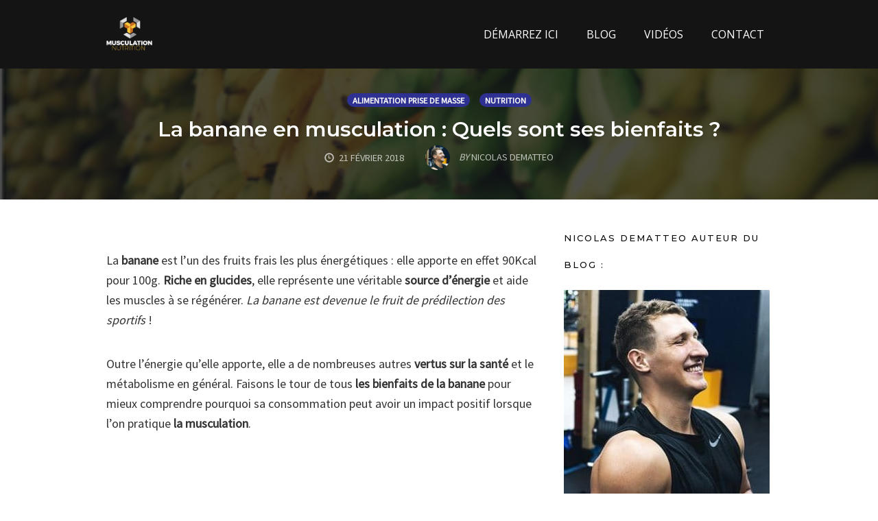

--- FILE ---
content_type: text/html; charset=UTF-8
request_url: https://musculation-nutrition.fr/banane-musculation/
body_size: 19059
content:
<!DOCTYPE html>
<html lang="fr-FR">
<head>
    <meta charset="UTF-8">
    <meta name="viewport" content="width=device-width, initial-scale=1">
    <link rel="pingback" href="https://musculation-nutrition.fr/xmlrpc.php">

                            <script>
                            /* You can add more configuration options to webfontloader by previously defining the WebFontConfig with your options */
                            if ( typeof WebFontConfig === "undefined" ) {
                                WebFontConfig = new Object();
                            }
                            WebFontConfig['google'] = {families: ['Open+Sans', 'Montserrat:600,500,800,700,400', 'Source+Sans+Pro:400&subset=latin']};

                            (function() {
                                var wf = document.createElement( 'script' );
                                wf.src = 'https://ajax.googleapis.com/ajax/libs/webfont/1.5.3/webfont.js';
                                wf.type = 'text/javascript';
                                wf.async = 'true';
                                var s = document.getElementsByTagName( 'script' )[0];
                                s.parentNode.insertBefore( wf, s );
                            })();
                        </script>
                        <meta name='robots' content='index, follow, max-image-preview:large, max-snippet:-1, max-video-preview:-1' />

<link rel="shortcut icon" href="https://musculation-nutrition.fr/wp-content/uploads/2017/06/Favicon-Musculation-nutrition.png" />

	<!-- This site is optimized with the Yoast SEO plugin v20.9 - https://yoast.com/wordpress/plugins/seo/ -->
	<title>La banane en musculation : Quels sont ses bienfaits ?</title><link rel="preload" as="style" href="https://fonts.googleapis.com/css?family=Open%20Sans%3A300%2Cr%2Cb%2Ci%2Cbi%7CAsap%3Ar%2Cb%2Ci%2Cbi&#038;display=swap" /><link rel="stylesheet" href="https://fonts.googleapis.com/css?family=Open%20Sans%3A300%2Cr%2Cb%2Ci%2Cbi%7CAsap%3Ar%2Cb%2Ci%2Cbi&#038;display=swap" media="print" onload="this.media='all'" /><noscript><link rel="stylesheet" href="https://fonts.googleapis.com/css?family=Open%20Sans%3A300%2Cr%2Cb%2Ci%2Cbi%7CAsap%3Ar%2Cb%2Ci%2Cbi&#038;display=swap" /></noscript><link rel="stylesheet" href="https://musculation-nutrition.fr/wp-content/cache/min/1/f394523885a1a65ee830b0ae9f0089b3.css" media="all" data-minify="1" />
	<meta name="description" content="La banane fait partie des aliments incontournables pour évoluer en musculation, riche en glucides et d&#039;autres nutriments, elle est un allié majeur dans la progression musculaire" />
	<link rel="canonical" href="https://musculation-nutrition.fr/banane-musculation/" />
	<meta property="og:locale" content="fr_FR" />
	<meta property="og:type" content="article" />
	<meta property="og:title" content="La banane en musculation : Quels sont ses bienfaits ?" />
	<meta property="og:description" content="La banane fait partie des aliments incontournables pour évoluer en musculation, riche en glucides et d&#039;autres nutriments, elle est un allié majeur dans la progression musculaire" />
	<meta property="og:url" content="https://musculation-nutrition.fr/banane-musculation/" />
	<meta property="og:site_name" content="Musculation-Nutrition.fr" />
	<meta property="article:publisher" content="https://www.facebook.com/pages/Musculation-Nutritionfr/988737401156763?ref=aymt_homepage_panel" />
	<meta property="article:published_time" content="2018-02-21T18:00:16+00:00" />
	<meta property="article:modified_time" content="2021-07-05T08:47:47+00:00" />
	<meta property="og:image" content="https://musculation-nutrition.fr/wp-content/uploads/2018/02/Sans-titre-17.png" />
	<meta property="og:image:width" content="436" />
	<meta property="og:image:height" content="300" />
	<meta property="og:image:type" content="image/png" />
	<meta name="author" content="Nicolas Dematteo" />
	<meta name="twitter:card" content="summary_large_image" />
	<meta name="twitter:creator" content="@muscu_nutrition" />
	<meta name="twitter:site" content="@muscu_nutrition" />
	<meta name="twitter:label1" content="Écrit par" />
	<meta name="twitter:data1" content="Nicolas Dematteo" />
	<meta name="twitter:label2" content="Durée de lecture estimée" />
	<meta name="twitter:data2" content="7 minutes" />
	<script type="application/ld+json" class="yoast-schema-graph">{"@context":"https://schema.org","@graph":[{"@type":"WebPage","@id":"https://musculation-nutrition.fr/banane-musculation/","url":"https://musculation-nutrition.fr/banane-musculation/","name":"La banane en musculation : Quels sont ses bienfaits ?","isPartOf":{"@id":"https://musculation-nutrition.fr/#website"},"primaryImageOfPage":{"@id":"https://musculation-nutrition.fr/banane-musculation/#primaryimage"},"image":{"@id":"https://musculation-nutrition.fr/banane-musculation/#primaryimage"},"thumbnailUrl":"https://musculation-nutrition.fr/wp-content/uploads/2018/02/Sans-titre-17.png","datePublished":"2018-02-21T18:00:16+00:00","dateModified":"2021-07-05T08:47:47+00:00","author":{"@id":"https://musculation-nutrition.fr/#/schema/person/9f0d12ffaa19cf1ba9e10fd3bb8a63b5"},"description":"La banane fait partie des aliments incontournables pour évoluer en musculation, riche en glucides et d'autres nutriments, elle est un allié majeur dans la progression musculaire","breadcrumb":{"@id":"https://musculation-nutrition.fr/banane-musculation/#breadcrumb"},"inLanguage":"fr-FR","potentialAction":[{"@type":"ReadAction","target":["https://musculation-nutrition.fr/banane-musculation/"]}]},{"@type":"ImageObject","inLanguage":"fr-FR","@id":"https://musculation-nutrition.fr/banane-musculation/#primaryimage","url":"https://musculation-nutrition.fr/wp-content/uploads/2018/02/Sans-titre-17.png","contentUrl":"https://musculation-nutrition.fr/wp-content/uploads/2018/02/Sans-titre-17.png","width":"436","height":"300","caption":"La banane pour les pratiquants de musculation : quels sont les bienfaits ?"},{"@type":"BreadcrumbList","@id":"https://musculation-nutrition.fr/banane-musculation/#breadcrumb","itemListElement":[{"@type":"ListItem","position":1,"name":"Accueil","item":"https://musculation-nutrition.fr/"},{"@type":"ListItem","position":2,"name":"Blog &#8211; Musculation-nutrition","item":"https://musculation-nutrition.fr/blog/"},{"@type":"ListItem","position":3,"name":"Nutrition","item":"https://musculation-nutrition.fr/category/nutrition/"},{"@type":"ListItem","position":4,"name":"La banane en musculation : Quels sont ses bienfaits ?"}]},{"@type":"WebSite","@id":"https://musculation-nutrition.fr/#website","url":"https://musculation-nutrition.fr/","name":"Musculation-Nutrition.fr","description":"Commencez votre transformation physique","potentialAction":[{"@type":"SearchAction","target":{"@type":"EntryPoint","urlTemplate":"https://musculation-nutrition.fr/?s={search_term_string}"},"query-input":"required name=search_term_string"}],"inLanguage":"fr-FR"},{"@type":"Person","@id":"https://musculation-nutrition.fr/#/schema/person/9f0d12ffaa19cf1ba9e10fd3bb8a63b5","name":"Nicolas Dematteo","image":{"@type":"ImageObject","inLanguage":"fr-FR","@id":"https://musculation-nutrition.fr/#/schema/person/image/","url":"https://secure.gravatar.com/avatar/a319f1ea457baf5da4b479d1c8061913?s=96&d=mm&r=g","contentUrl":"https://secure.gravatar.com/avatar/a319f1ea457baf5da4b479d1c8061913?s=96&d=mm&r=g","caption":"Nicolas Dematteo"},"description":"Depuis 2012 j'accompagne les hommes et les femmes à transformer leur physique pour bâtir le corps de leurs rêves en étant à 100% de leur potentiel grâce ma propre expérience et celle de +1500 clients à travers le monde.","url":"https://musculation-nutrition.fr/author/alexis/"}]}</script>
	<!-- / Yoast SEO plugin. -->


<link href='https://fonts.gstatic.com' crossorigin rel='preconnect' />
<link rel="alternate" type="application/rss+xml" title="Musculation-Nutrition.fr &raquo; Flux" href="https://musculation-nutrition.fr/feed/" />
<link rel="alternate" type="application/rss+xml" title="Musculation-Nutrition.fr &raquo; Flux des commentaires" href="https://musculation-nutrition.fr/comments/feed/" />
<!-- Facebook Pixel Code -->
<script>
  !function(f,b,e,v,n,t,s)
  {if(f.fbq)return;n=f.fbq=function(){n.callMethod?
  n.callMethod.apply(n,arguments):n.queue.push(arguments)};
  if(!f._fbq)f._fbq=n;n.push=n;n.loaded=!0;n.version='2.0';
  n.queue=[];t=b.createElement(e);t.async=!0;
  t.src=v;s=b.getElementsByTagName(e)[0];
  s.parentNode.insertBefore(t,s)}(window, document,'script',
  'https://connect.facebook.net/en_US/fbevents.js');
  fbq('init', '505308906530905');
  fbq('track', 'PageView');
</script>
<noscript><img height="1" width="1" style="display:none"
  src="https://www.facebook.com/tr?id=505308906530905&ev=PageView&noscript=1"
/></noscript>
<!-- End Facebook Pixel Code -->
<meta name="p:domain_verify" content="3018d5dc588e8bfcee17997adbb9be6e"/><link rel="alternate" type="application/rss+xml" title="Musculation-Nutrition.fr &raquo; La banane en musculation : Quels sont ses bienfaits ? Flux des commentaires" href="https://musculation-nutrition.fr/banane-musculation/feed/" />
<style type="text/css">
img.wp-smiley,
img.emoji {
	display: inline !important;
	border: none !important;
	box-shadow: none !important;
	height: 1em !important;
	width: 1em !important;
	margin: 0 0.07em !important;
	vertical-align: -0.1em !important;
	background: none !important;
	padding: 0 !important;
}
</style>
	


<style id='global-styles-inline-css' type='text/css'>
body{--wp--preset--color--black: #000000;--wp--preset--color--cyan-bluish-gray: #abb8c3;--wp--preset--color--white: #ffffff;--wp--preset--color--pale-pink: #f78da7;--wp--preset--color--vivid-red: #cf2e2e;--wp--preset--color--luminous-vivid-orange: #ff6900;--wp--preset--color--luminous-vivid-amber: #fcb900;--wp--preset--color--light-green-cyan: #7bdcb5;--wp--preset--color--vivid-green-cyan: #00d084;--wp--preset--color--pale-cyan-blue: #8ed1fc;--wp--preset--color--vivid-cyan-blue: #0693e3;--wp--preset--color--vivid-purple: #9b51e0;--wp--preset--gradient--vivid-cyan-blue-to-vivid-purple: linear-gradient(135deg,rgba(6,147,227,1) 0%,rgb(155,81,224) 100%);--wp--preset--gradient--light-green-cyan-to-vivid-green-cyan: linear-gradient(135deg,rgb(122,220,180) 0%,rgb(0,208,130) 100%);--wp--preset--gradient--luminous-vivid-amber-to-luminous-vivid-orange: linear-gradient(135deg,rgba(252,185,0,1) 0%,rgba(255,105,0,1) 100%);--wp--preset--gradient--luminous-vivid-orange-to-vivid-red: linear-gradient(135deg,rgba(255,105,0,1) 0%,rgb(207,46,46) 100%);--wp--preset--gradient--very-light-gray-to-cyan-bluish-gray: linear-gradient(135deg,rgb(238,238,238) 0%,rgb(169,184,195) 100%);--wp--preset--gradient--cool-to-warm-spectrum: linear-gradient(135deg,rgb(74,234,220) 0%,rgb(151,120,209) 20%,rgb(207,42,186) 40%,rgb(238,44,130) 60%,rgb(251,105,98) 80%,rgb(254,248,76) 100%);--wp--preset--gradient--blush-light-purple: linear-gradient(135deg,rgb(255,206,236) 0%,rgb(152,150,240) 100%);--wp--preset--gradient--blush-bordeaux: linear-gradient(135deg,rgb(254,205,165) 0%,rgb(254,45,45) 50%,rgb(107,0,62) 100%);--wp--preset--gradient--luminous-dusk: linear-gradient(135deg,rgb(255,203,112) 0%,rgb(199,81,192) 50%,rgb(65,88,208) 100%);--wp--preset--gradient--pale-ocean: linear-gradient(135deg,rgb(255,245,203) 0%,rgb(182,227,212) 50%,rgb(51,167,181) 100%);--wp--preset--gradient--electric-grass: linear-gradient(135deg,rgb(202,248,128) 0%,rgb(113,206,126) 100%);--wp--preset--gradient--midnight: linear-gradient(135deg,rgb(2,3,129) 0%,rgb(40,116,252) 100%);--wp--preset--duotone--dark-grayscale: url('#wp-duotone-dark-grayscale');--wp--preset--duotone--grayscale: url('#wp-duotone-grayscale');--wp--preset--duotone--purple-yellow: url('#wp-duotone-purple-yellow');--wp--preset--duotone--blue-red: url('#wp-duotone-blue-red');--wp--preset--duotone--midnight: url('#wp-duotone-midnight');--wp--preset--duotone--magenta-yellow: url('#wp-duotone-magenta-yellow');--wp--preset--duotone--purple-green: url('#wp-duotone-purple-green');--wp--preset--duotone--blue-orange: url('#wp-duotone-blue-orange');--wp--preset--font-size--small: 13px;--wp--preset--font-size--medium: 20px;--wp--preset--font-size--large: 36px;--wp--preset--font-size--x-large: 42px;--wp--preset--spacing--20: 0.44rem;--wp--preset--spacing--30: 0.67rem;--wp--preset--spacing--40: 1rem;--wp--preset--spacing--50: 1.5rem;--wp--preset--spacing--60: 2.25rem;--wp--preset--spacing--70: 3.38rem;--wp--preset--spacing--80: 5.06rem;}:where(.is-layout-flex){gap: 0.5em;}body .is-layout-flow > .alignleft{float: left;margin-inline-start: 0;margin-inline-end: 2em;}body .is-layout-flow > .alignright{float: right;margin-inline-start: 2em;margin-inline-end: 0;}body .is-layout-flow > .aligncenter{margin-left: auto !important;margin-right: auto !important;}body .is-layout-constrained > .alignleft{float: left;margin-inline-start: 0;margin-inline-end: 2em;}body .is-layout-constrained > .alignright{float: right;margin-inline-start: 2em;margin-inline-end: 0;}body .is-layout-constrained > .aligncenter{margin-left: auto !important;margin-right: auto !important;}body .is-layout-constrained > :where(:not(.alignleft):not(.alignright):not(.alignfull)){max-width: var(--wp--style--global--content-size);margin-left: auto !important;margin-right: auto !important;}body .is-layout-constrained > .alignwide{max-width: var(--wp--style--global--wide-size);}body .is-layout-flex{display: flex;}body .is-layout-flex{flex-wrap: wrap;align-items: center;}body .is-layout-flex > *{margin: 0;}:where(.wp-block-columns.is-layout-flex){gap: 2em;}.has-black-color{color: var(--wp--preset--color--black) !important;}.has-cyan-bluish-gray-color{color: var(--wp--preset--color--cyan-bluish-gray) !important;}.has-white-color{color: var(--wp--preset--color--white) !important;}.has-pale-pink-color{color: var(--wp--preset--color--pale-pink) !important;}.has-vivid-red-color{color: var(--wp--preset--color--vivid-red) !important;}.has-luminous-vivid-orange-color{color: var(--wp--preset--color--luminous-vivid-orange) !important;}.has-luminous-vivid-amber-color{color: var(--wp--preset--color--luminous-vivid-amber) !important;}.has-light-green-cyan-color{color: var(--wp--preset--color--light-green-cyan) !important;}.has-vivid-green-cyan-color{color: var(--wp--preset--color--vivid-green-cyan) !important;}.has-pale-cyan-blue-color{color: var(--wp--preset--color--pale-cyan-blue) !important;}.has-vivid-cyan-blue-color{color: var(--wp--preset--color--vivid-cyan-blue) !important;}.has-vivid-purple-color{color: var(--wp--preset--color--vivid-purple) !important;}.has-black-background-color{background-color: var(--wp--preset--color--black) !important;}.has-cyan-bluish-gray-background-color{background-color: var(--wp--preset--color--cyan-bluish-gray) !important;}.has-white-background-color{background-color: var(--wp--preset--color--white) !important;}.has-pale-pink-background-color{background-color: var(--wp--preset--color--pale-pink) !important;}.has-vivid-red-background-color{background-color: var(--wp--preset--color--vivid-red) !important;}.has-luminous-vivid-orange-background-color{background-color: var(--wp--preset--color--luminous-vivid-orange) !important;}.has-luminous-vivid-amber-background-color{background-color: var(--wp--preset--color--luminous-vivid-amber) !important;}.has-light-green-cyan-background-color{background-color: var(--wp--preset--color--light-green-cyan) !important;}.has-vivid-green-cyan-background-color{background-color: var(--wp--preset--color--vivid-green-cyan) !important;}.has-pale-cyan-blue-background-color{background-color: var(--wp--preset--color--pale-cyan-blue) !important;}.has-vivid-cyan-blue-background-color{background-color: var(--wp--preset--color--vivid-cyan-blue) !important;}.has-vivid-purple-background-color{background-color: var(--wp--preset--color--vivid-purple) !important;}.has-black-border-color{border-color: var(--wp--preset--color--black) !important;}.has-cyan-bluish-gray-border-color{border-color: var(--wp--preset--color--cyan-bluish-gray) !important;}.has-white-border-color{border-color: var(--wp--preset--color--white) !important;}.has-pale-pink-border-color{border-color: var(--wp--preset--color--pale-pink) !important;}.has-vivid-red-border-color{border-color: var(--wp--preset--color--vivid-red) !important;}.has-luminous-vivid-orange-border-color{border-color: var(--wp--preset--color--luminous-vivid-orange) !important;}.has-luminous-vivid-amber-border-color{border-color: var(--wp--preset--color--luminous-vivid-amber) !important;}.has-light-green-cyan-border-color{border-color: var(--wp--preset--color--light-green-cyan) !important;}.has-vivid-green-cyan-border-color{border-color: var(--wp--preset--color--vivid-green-cyan) !important;}.has-pale-cyan-blue-border-color{border-color: var(--wp--preset--color--pale-cyan-blue) !important;}.has-vivid-cyan-blue-border-color{border-color: var(--wp--preset--color--vivid-cyan-blue) !important;}.has-vivid-purple-border-color{border-color: var(--wp--preset--color--vivid-purple) !important;}.has-vivid-cyan-blue-to-vivid-purple-gradient-background{background: var(--wp--preset--gradient--vivid-cyan-blue-to-vivid-purple) !important;}.has-light-green-cyan-to-vivid-green-cyan-gradient-background{background: var(--wp--preset--gradient--light-green-cyan-to-vivid-green-cyan) !important;}.has-luminous-vivid-amber-to-luminous-vivid-orange-gradient-background{background: var(--wp--preset--gradient--luminous-vivid-amber-to-luminous-vivid-orange) !important;}.has-luminous-vivid-orange-to-vivid-red-gradient-background{background: var(--wp--preset--gradient--luminous-vivid-orange-to-vivid-red) !important;}.has-very-light-gray-to-cyan-bluish-gray-gradient-background{background: var(--wp--preset--gradient--very-light-gray-to-cyan-bluish-gray) !important;}.has-cool-to-warm-spectrum-gradient-background{background: var(--wp--preset--gradient--cool-to-warm-spectrum) !important;}.has-blush-light-purple-gradient-background{background: var(--wp--preset--gradient--blush-light-purple) !important;}.has-blush-bordeaux-gradient-background{background: var(--wp--preset--gradient--blush-bordeaux) !important;}.has-luminous-dusk-gradient-background{background: var(--wp--preset--gradient--luminous-dusk) !important;}.has-pale-ocean-gradient-background{background: var(--wp--preset--gradient--pale-ocean) !important;}.has-electric-grass-gradient-background{background: var(--wp--preset--gradient--electric-grass) !important;}.has-midnight-gradient-background{background: var(--wp--preset--gradient--midnight) !important;}.has-small-font-size{font-size: var(--wp--preset--font-size--small) !important;}.has-medium-font-size{font-size: var(--wp--preset--font-size--medium) !important;}.has-large-font-size{font-size: var(--wp--preset--font-size--large) !important;}.has-x-large-font-size{font-size: var(--wp--preset--font-size--x-large) !important;}
.wp-block-navigation a:where(:not(.wp-element-button)){color: inherit;}
:where(.wp-block-columns.is-layout-flex){gap: 2em;}
.wp-block-pullquote{font-size: 1.5em;line-height: 1.6;}
</style>



<script type='text/javascript' src='https://musculation-nutrition.fr/wp-includes/js/jquery/jquery.min.js?ver=3.6.1' id='jquery-core-js' defer></script>
<script type='text/javascript' src='https://musculation-nutrition.fr/wp-includes/js/jquery/jquery-migrate.min.js?ver=3.3.2' id='jquery-migrate-js' defer></script>
<script type='text/javascript' id='optimizepress-op-jquery-base-all-js-extra'>
/* <![CDATA[ */
var OptimizePress = {"ajaxurl":"https:\/\/musculation-nutrition.fr\/wp-admin\/admin-ajax.php","SN":"optimizepress","version":"2.5.17.1","script_debug":".min","localStorageEnabled":"","wp_admin_page":"","op_live_editor":"","op_page_builder":"","op_create_new_page":"","imgurl":"https:\/\/musculation-nutrition.fr\/wp-content\/plugins\/optimizePressPlugin\/lib\/images\/","OP_URL":"https:\/\/musculation-nutrition.fr\/wp-content\/plugins\/optimizePressPlugin\/","OP_JS":"https:\/\/musculation-nutrition.fr\/wp-content\/plugins\/optimizePressPlugin\/lib\/js\/","OP_PAGE_BUILDER_URL":"","include_url":"https:\/\/musculation-nutrition.fr\/wp-includes\/","op_autosave_interval":"300","op_autosave_enabled":"Y","paths":{"url":"https:\/\/musculation-nutrition.fr\/wp-content\/plugins\/optimizePressPlugin\/","img":"https:\/\/musculation-nutrition.fr\/wp-content\/plugins\/optimizePressPlugin\/lib\/images\/","js":"https:\/\/musculation-nutrition.fr\/wp-content\/plugins\/optimizePressPlugin\/lib\/js\/","css":"https:\/\/musculation-nutrition.fr\/wp-content\/plugins\/optimizePressPlugin\/lib\/css\/"},"social":{"twitter":"optimizepress","facebook":"optimizepress","googleplus":"111273444733787349971"},"flowplayerHTML5":"https:\/\/musculation-nutrition.fr\/wp-content\/plugins\/optimizePressPlugin\/lib\/modules\/blog\/video\/flowplayer\/flowplayer.swf","flowplayerKey":"","flowplayerLogo":"","mediaelementplayer":"https:\/\/musculation-nutrition.fr\/wp-content\/plugins\/optimizePressPlugin\/lib\/modules\/blog\/video\/mediaelement\/","pb_unload_alert":"This page is asking you to confirm that you want to leave - data you have entered may not be saved.","pb_save_alert":"Please make sure you are happy with all of your options as some options will not be able to be changed for this page later.","search_default":"Search...","ems_providers":{"aweber":"AWeber","getresponse":"GetResponse"},"optimizemember":{"enabled":false,"version":"0"},"OP_LEADS_URL":"https:\/\/my.optimizeleads.com\/","OP_LEADS_THEMES_URL":"https:\/\/my.optimizeleads.com\/build\/themes\/"};
/* ]]> */
</script>
<script type='text/javascript' src='https://musculation-nutrition.fr/wp-content/plugins/optimizePressPlugin/lib/js/op-jquery-base-all.min.js?ver=2.5.17.1' id='optimizepress-op-jquery-base-all-js' defer></script>
<script type='text/javascript' id='op3-dashboard-tracking-js-extra'>
/* <![CDATA[ */
var OPDashboardStats = {"pid":"6496","pageview_record_id":null,"rest_url":"https:\/\/musculation-nutrition.fr\/wp-json\/opd\/v1\/opd-tracking"};
/* ]]> */
</script>
<script data-minify="1" type='text/javascript' src='https://musculation-nutrition.fr/wp-content/cache/min/1/wp-content/plugins/op-dashboard/public/assets/js/tracking.js?ver=1768974386' id='op3-dashboard-tracking-js' defer></script>
<link rel="https://api.w.org/" href="https://musculation-nutrition.fr/wp-json/" /><link rel="alternate" type="application/json" href="https://musculation-nutrition.fr/wp-json/wp/v2/posts/6496" /><link rel="EditURI" type="application/rsd+xml" title="RSD" href="https://musculation-nutrition.fr/xmlrpc.php?rsd" />
<link rel="wlwmanifest" type="application/wlwmanifest+xml" href="https://musculation-nutrition.fr/wp-includes/wlwmanifest.xml" />
<meta name="generator" content="WordPress 6.1.9" />
<link rel='shortlink' href='https://musculation-nutrition.fr/?p=6496' />
<link rel="alternate" type="application/json+oembed" href="https://musculation-nutrition.fr/wp-json/oembed/1.0/embed?url=https%3A%2F%2Fmusculation-nutrition.fr%2Fbanane-musculation%2F" />
<link rel="alternate" type="text/xml+oembed" href="https://musculation-nutrition.fr/wp-json/oembed/1.0/embed?url=https%3A%2F%2Fmusculation-nutrition.fr%2Fbanane-musculation%2F&#038;format=xml" />

		<!-- GA Google Analytics @ https://m0n.co/ga -->
		<script>
			(function(i,s,o,g,r,a,m){i['GoogleAnalyticsObject']=r;i[r]=i[r]||function(){
			(i[r].q=i[r].q||[]).push(arguments)},i[r].l=1*new Date();a=s.createElement(o),
			m=s.getElementsByTagName(o)[0];a.async=1;a.src=g;m.parentNode.insertBefore(a,m)
			})(window,document,'script','https://www.google-analytics.com/analytics.js','ga');
			ga('create', 'UA-64563170-1', 'auto');
			ga('send', 'pageview');
		</script>

	<!-- Global site tag (gtag.js) - Google Analytics -->
<script async src="https://www.googletagmanager.com/gtag/js?id=UA-64563170-1"></script>
<script>
  window.dataLayer = window.dataLayer || [];
  function gtag(){dataLayer.push(arguments);}
  gtag('js', new Date());

  gtag('config', 'UA-64563170-1');
</script>

<meta property="fb:app_id" content="505308906530905" />
        <!--[if (gte IE 6)&(lte IE 8)]>
            <script type="text/javascript" src="https://musculation-nutrition.fr/wp-content/plugins/optimizePressPlugin/lib/js/selectivizr-1.0.2-min.js?ver=1.0.2"></script>
        <![endif]-->
        <!--[if lt IE 9]>
            <script src="https://musculation-nutrition.fr/wp-content/plugins/optimizePressPlugin/lib/js//html5shiv.min.js"></script>
        <![endif]-->
    
            <style type="text/css" id="op_header_css">
            
            </style>
            
<style id="op_custom_css">
.footer{background-color: #141414;padding:0 20px;border-top: 1px solid #FFFFFF;0}
.banner .op-logo img{max-width: 80px;}
.footer li a{color: #FFF;font-weight:700;font-style:normal;font-size:13px;}
.article-list li h4 a{line-height:1.4em;font-size: 16px;font-weight:700;color:#00000;font-family: "Helvetica Neue", Helvetica, sans-serif;}
cle-list li p,.article-list li p a{color: #FFFFFF;font-size: 1px;font-weight:700;padding:0;margin:0;}.mini
.dk sélectionné {display: none;}
écran @media et (max-width: 960px) {
.js # navigation ci-dessus, .js # navigation aux côtés, .js # navigation ci-dessous {display: block;}
corps # nav-side.navigation # navigation aux côtés {float: none;}
corps .navigation ul li, corps .container .navigation ul li {float: none;}
}
.banner .op-logo{float: left;padding: 25px;}
.latest-post p a,.older-post li a,.older-post p a,.post-content li a,.post-content p a{text-decoration:none;font-weight: bold;}.
</style>
<meta name="generator" content="Powered by WPBakery Page Builder - drag and drop page builder for WordPress."/>
<style type="text/css">.broken_link, a.broken_link {
	text-decoration: line-through;
}</style><style type="text/css">.op-footer .widget-title {
    margin: 0 auto .5em;
    font-size: 20px;
    line-height: 1;
    letter-spacing: 2px;
    adding-bottom: 20px;
    font-weight: bold;
}</style>
<link rel="icon" href="https://musculation-nutrition.fr/wp-content/uploads/2017/06/Favicon-Musculation-nutrition.png" sizes="32x32" />
<link rel="icon" href="https://musculation-nutrition.fr/wp-content/uploads/2017/06/Favicon-Musculation-nutrition.png" sizes="192x192" />
<link rel="apple-touch-icon" href="https://musculation-nutrition.fr/wp-content/uploads/2017/06/Favicon-Musculation-nutrition.png" />
<meta name="msapplication-TileImage" content="https://musculation-nutrition.fr/wp-content/uploads/2017/06/Favicon-Musculation-nutrition.png" />
<style type="text/css" title="dynamic-css" class="options-output">.sub-menu{border-bottom-color:#f200a1;}.op-navbar{background:#141414;}.op-navbar{border-bottom-color:#141414;}.header-style-centered #navbar, .header-style-with-tagline #navbar{border-top-color:#141414;}.op-footer{background:#141414;}.op-footer h1, .op-footer h2, .op-footer h3, .op-footer h4, .op-footer h5, .op-footer h6, .op-footer .calendar_wrap{color:#ffffff;}.op-footer, .footer-copyright, .op-footer p, .op-footer ul, .op-footer{color:#e2e2e2;}.op-footer a{color:#ffffff;}.op-footer a:hover{color:#ffffff;}.op-footer a:active{color:#ffffff;}.op-entry a{color:#2e3192;}.op-entry a:hover{color:#2e3192;}.op-entry a:active{color:#2e3192;}.btn a, .btn, .btn-primary,
                                        .op-navbar .nav-close-wrap,
                                        .pagination > .btn,
                                        #infinite-handle span button,
                                        .woocommerce-product-search [type=submit],
                                        .woocommerce .widget_price_filter .ui-slider .ui-slider-range,
                                        .woocommerce .widget_price_filter .ui-slider .ui-slider-handle{background-color:#2e3192;}.op-read-more{border-color:#2e3192;}.btn a:hover,
                                        .btn:hover,
                                        .btn-primary:hover,
                                        .btn a:active,
                                        .btn:active,
                                        .btn-primary:active,
                                        .pagination > .btn:hover,
                                        .pagination > .btn:active,
                                        #infinite-handle span button:hover,
                                        #infinite-handle span button:active,
                                        .woocommerce-product-search [type=submit]:hover,
                                        .woocommerce-product-search [type=submit]:active,
                                        .woocommerce .widget_price_filter .ui-slider .ui-slider-range:hover,
                                        .woocommerce .widget_price_filter .ui-slider .ui-slider-range:active,
                                        .woocommerce .widget_price_filter .ui-slider .ui-slider-handle:hover,
                                        .woocommerce .widget_price_filter .ui-slider .ui-slider-handle:active,
                                        .woocommerce .widget_price_filter .price_slider_wrapper .ui-widget-content,
                                        .woocommerce .widget_price_filter .price_slider_wrapper .ui-widget-content:hover,
                                        .woocommerce .widget_price_filter .price_slider_wrapper .ui-widget-content:active{background-color:#2e3192;}.op-read-more:hover,
                                        .op-read-more:active{border-color:#2e3192;}.btn a, .btn, .btn-primary,
                            .pagination > .btn,
                            .pagination > .btn:hover,
                            .pagination > .btn:active,
                            #infinite-handle span button,
                            #infinite-handle span button:hover,
                            #infinite-handle span button:hover:active,
                            .op-navbar .nav-close-wrap,
                            .woocommerce-product-search [type=submit]{color:#ffffff;}.op-navbar .navbar-nav > .menu-item > a, .op-navbar .navbar-nav li .navbar-tagline,
                                .op-navbar .navbar-nav .menu-item .menu-item-search-link,
                                .op-navbar .navbar-nav .menu-item .op-search-form-close-button,
                                .op-navbar.navbar-default .navbar-toggle,
                                .op-search-form-top-menu {color:#ffffff;} .op-navbar .navbar-nav > .menu-item:hover > a,
                                .op-navbar .navbar-nav li .navbar-tagline:hover,
                                .op-navbar .navbar-nav .menu-item .menu-item-search-link:hover,
                                .op-navbar .navbar-nav .menu-item .op-search-form-close-button:hover,
                                .op-navbar.navbar-default .navbar-toggle:hover,
                                .op-navbar .navbar-nav li .sub-menu a:hover {color:#ffffff;} .op-navbar .navbar-nav > .menu-item.active a,
                                .op-navbar .navbar-nav > .menu-item.active:hover a {color:#ffffff;} .op-small-category-link a,
                            .op-small-category-link a:hover,
                            .op-small-category-link a:focus,
                            .op-small-category-link a:active,
                            .op-small-category-link span,
                            .op-content-grid-row .op-small-category-link a,
                            .op-homepage-hero-category,
                            .op-homepage-hero-category:hover,
                            .op-homepage-hero-category:focus,
                            .op-homepage-hero-category:active{color:#ffffff;}.op-small-category-link a,
                                        .op-small-category-link a:hover,
                                        .op-small-category-link a:focus,
                                        .op-small-category-link a:active,
                                        .op-small-category-link span,
                                        .op-homepage-hero-category,
                                        .op-homepage-hero-category:hover,
                                        .op-homepage-hero-category:focus,
                                        .op-homepage-hero-category:active{background-color:#2e3192;}h2{line-height:35px;font-size:30px;opacity: 1;visibility: visible;-webkit-transition: opacity 0.24s ease-in-out;-moz-transition: opacity 0.24s ease-in-out;transition: opacity 0.24s ease-in-out;}.wf-loading h2{}.ie.wf-loading h2{}.navbar-brand h1{font-family:Montserrat,Arial, Helvetica, sans-serif;text-transform:none;line-height:55px;letter-spacing:0px;font-weight:600;font-style:normal;color:#0a0a0a;font-size:40px;opacity: 1;visibility: visible;-webkit-transition: opacity 0.24s ease-in-out;-moz-transition: opacity 0.24s ease-in-out;transition: opacity 0.24s ease-in-out;}.wf-loading .navbar-brand h1{}.ie.wf-loading .navbar-brand h1{}.navbar-tagline{font-family:"Source Sans Pro",Arial, Helvetica, sans-serif;text-transform:none;line-height:29px;letter-spacing:0px;font-weight:400;font-style:normal;color:#333333;font-size:18px;opacity: 1;visibility: visible;-webkit-transition: opacity 0.24s ease-in-out;-moz-transition: opacity 0.24s ease-in-out;transition: opacity 0.24s ease-in-out;}.wf-loading .navbar-tagline{}.ie.wf-loading .navbar-tagline{}.op-hero-area h1,
                .op-hero-area .op-headline,
                .op-hero-area.op-blog-post .op-hero-header{font-family:Montserrat,Arial, Helvetica, sans-serif;line-height:30px;letter-spacing:0px;font-weight:600;font-style:normal;color:#ffffff;font-size:30px;opacity: 1;visibility: visible;-webkit-transition: opacity 0.24s ease-in-out;-moz-transition: opacity 0.24s ease-in-out;transition: opacity 0.24s ease-in-out;}.wf-loading .op-hero-area h1,.wf-loading 
                .op-hero-area .op-headline,.wf-loading 
                .op-hero-area.op-blog-post .op-hero-header{}.ie.wf-loading .op-hero-area h1,.ie.wf-loading 
                .op-hero-area .op-headline,.ie.wf-loading 
                .op-hero-area.op-blog-post .op-hero-header{}body, p{font-family:"Source Sans Pro",Arial, Helvetica, sans-serif;line-height:29px;letter-spacing:0px;font-weight:400;font-style:normal;color:#333333;font-size:18px;opacity: 1;visibility: visible;-webkit-transition: opacity 0.24s ease-in-out;-moz-transition: opacity 0.24s ease-in-out;transition: opacity 0.24s ease-in-out;}.wf-loading body,.wf-loading  p{}.ie.wf-loading body,.ie.wf-loading  p{}.op-navbar .navbar-nav .menu-item a{font-family:"Open Sans",Arial, Helvetica, sans-serif;text-align:left;line-height:20px;letter-spacing:0px;font-weight:normal;font-style:normal;font-size:16px;opacity: 1;visibility: visible;-webkit-transition: opacity 0.24s ease-in-out;-moz-transition: opacity 0.24s ease-in-out;transition: opacity 0.24s ease-in-out;}.wf-loading .op-navbar .navbar-nav .menu-item a{}.ie.wf-loading .op-navbar .navbar-nav .menu-item a{}h1,.op-entry h1{font-family:Montserrat,Arial, Helvetica, sans-serif;line-height:45px;letter-spacing:0px;font-weight:500;font-style:normal;color:#0a0a0a;font-size:30px;opacity: 1;visibility: visible;-webkit-transition: opacity 0.24s ease-in-out;-moz-transition: opacity 0.24s ease-in-out;transition: opacity 0.24s ease-in-out;}.wf-loading h1,.wf-loading .op-entry h1{}.ie.wf-loading h1,.ie.wf-loading .op-entry h1{}h2,.op-entry h2,.woocommerce-Reviews-title,.comment-reply-title{font-family:Montserrat,Arial, Helvetica, sans-serif;line-height:39px;letter-spacing:0px;font-weight:800;font-style:normal;color:#0a0a0a;font-size:30px;opacity: 1;visibility: visible;-webkit-transition: opacity 0.24s ease-in-out;-moz-transition: opacity 0.24s ease-in-out;transition: opacity 0.24s ease-in-out;}.wf-loading h2,.wf-loading .op-entry h2,.wf-loading .woocommerce-Reviews-title,.wf-loading .comment-reply-title{}.ie.wf-loading h2,.ie.wf-loading .op-entry h2,.ie.wf-loading .woocommerce-Reviews-title,.ie.wf-loading .comment-reply-title{}h3,.op-entry h3{font-family:Montserrat,Arial, Helvetica, sans-serif;line-height:33px;letter-spacing:0px;font-weight:700;font-style:normal;color:#212121;font-size:25px;opacity: 1;visibility: visible;-webkit-transition: opacity 0.24s ease-in-out;-moz-transition: opacity 0.24s ease-in-out;transition: opacity 0.24s ease-in-out;}.wf-loading h3,.wf-loading .op-entry h3{}.ie.wf-loading h3,.ie.wf-loading .op-entry h3{}h4,.op-entry h4{font-family:Montserrat,Arial, Helvetica, sans-serif;line-height:30px;letter-spacing:0px;font-weight:400;font-style:normal;color:#333333;font-size:20px;opacity: 1;visibility: visible;-webkit-transition: opacity 0.24s ease-in-out;-moz-transition: opacity 0.24s ease-in-out;transition: opacity 0.24s ease-in-out;}.wf-loading h4,.wf-loading .op-entry h4{}.ie.wf-loading h4,.ie.wf-loading .op-entry h4{}h5,.op-entry h5{font-family:Montserrat,Arial, Helvetica, sans-serif;line-height:27px;letter-spacing:0px;font-weight:700;font-style:normal;color:#333333;font-size:16px;opacity: 1;visibility: visible;-webkit-transition: opacity 0.24s ease-in-out;-moz-transition: opacity 0.24s ease-in-out;transition: opacity 0.24s ease-in-out;}.wf-loading h5,.wf-loading .op-entry h5{}.ie.wf-loading h5,.ie.wf-loading .op-entry h5{}h6,.op-entry h6{font-family:Montserrat,Arial, Helvetica, sans-serif;line-height:24px;letter-spacing:0px;font-weight:400;font-style:normal;color:#333333;font-size:14px;opacity: 1;visibility: visible;-webkit-transition: opacity 0.24s ease-in-out;-moz-transition: opacity 0.24s ease-in-out;transition: opacity 0.24s ease-in-out;}.wf-loading h6,.wf-loading .op-entry h6{}.ie.wf-loading h6,.ie.wf-loading .op-entry h6{}.op-archive-title{font-family:Montserrat,Arial, Helvetica, sans-serif;line-height:45px;letter-spacing:0px;font-weight:500;font-style:normal;color:#0a0a0a;font-size:30px;opacity: 1;visibility: visible;-webkit-transition: opacity 0.24s ease-in-out;-moz-transition: opacity 0.24s ease-in-out;transition: opacity 0.24s ease-in-out;}.wf-loading .op-archive-title{}.ie.wf-loading .op-archive-title{}.op-homepage-hero-button{background-color:#005BDC;}.op-homepage-hero-button:hover,
                                        .op-homepage-hero-button:active,
                                        .op-homepage-hero-button:focus{background-color:#0054cc;}.op-hero-header,
                .op-hero-area .feature-title,
                .op-hero-area .op-headline,
                .op-hero-area p,
                .op-hero-layout-meta-wrap,
                .op-blog-meta-wrapper,
                .op-hero-layout-meta-wrap a{color:#ffffff;}.op-blog-post-header{background-size:cover;background-position:center center;}.page .op-hero-header, .page .op-hero-area .feature-title, .page .op-hero-area .op-headline, .page .op-hero-layout-meta-wrap, .page .op-blog-meta-wrapper, .page .op-hero-layout-meta-wrap a{color:#ffffff;}</style><style type="text/css">.op-blog-post-header {background-color: #23282d;
                background-image: -moz-linear-gradient(top, #23282d 0%, #23282d 100%);
                background-image: -webkit-linear-gradient(top, #23282d 0%, #23282d 100%);
                background-image: linear-gradient(to bottom, #23282d 0%, #23282d 100%);
                filter: progid:DXImageTransform.Microsoft.gradient(startColorstr='#23282d', endColorstr='#23282d', GradientType=0); color: #ffffff; }.op-hero-area .feature-title {color: #ffffff; }.op-hero-area .op-headline {color: #ffffff; }.page .op-hero-area .op-headline {color: #ffffff; }.op-hero-area .op-blog-meta-wrapper {color: #ffffff; }.op-hero-area .op-hero-layout-meta-wrap a {color: #ffffff; }.op-blog-post-header .op-small-category-link a {color: ; background-color: ; }</style><noscript><style> .wpb_animate_when_almost_visible { opacity: 1; }</style></noscript></head>

<body data-rsssl=1 class="post-template-default single single-post postid-6496 single-format-standard op-plugin op-navbar-fixed op-navbar-fixed-header-style-basic wpb-js-composer js-comp-ver-6.10.0 vc_responsive" itemscope="itemscope" itemtype="http://schema.org/WebPage">
        <div id="page" class="page-container hfeed site">
        <a class="skip-link screen-reader-text" href="#content">Skip to content</a>
        <header id="masthead" class="site-header"  itemscope="itemscope" itemtype="http://schema.org/WPHeader" role="banner">
            <nav class="op-navbar navbar navbar-default op-navbar-fixed op-navbar-fixed-header-style-basic header-style-basic" itemscope="itemscope" itemtype="http://schema.org/SiteNavigationElement" role="navigation">
                                <div class="container op-container">
                    <div class="navbar-header">
                        <a class="navbar-brand" href="https://musculation-nutrition.fr/">
                            <img src="https://musculation-nutrition.fr/wp-content/uploads/2017/06/Logo-Musculation-Nutrition.png" srcset="https://musculation-nutrition.fr/wp-content/uploads/2017/06/Logo-Musculation-Nutrition.png 1x, https://musculation-nutrition.fr/wp-content/uploads/2017/06/Logo-Musculation-Nutrition.png 2x" title="Musculation-Nutrition.fr" alt="Musculation-Nutrition.fr" width="1263" height="939">                        </a>
                        <button type="button" class="navbar-toggle collapsed glyphicon glyphicon-menu-hamburger" aria-controls="navbar">
                            <span class="sr-only">Toggle navigation</span>
                        </button>
                    </div> <!--/.navbar-header -->
                    <div id="navbar" class="pull-right navbar-menu">
                        <div class="nav-close-wrap text-right ">
                            <span class="glyphicon glyphicon-remove closenav"></span>
                        </div>
                        <div class="menu-menu-blog-article-container"><ul id="menu-menu-blog-article" class="nav navbar-nav"><li id="menu-item-9580" class="menu-item menu-item-type-post_type menu-item-object-page menu-item-9580"><a href="https://musculation-nutrition.fr/transformation-physique-quiz/">Démarrez ici</a></li>
<li id="menu-item-3426" class="menu-item menu-item-type-post_type menu-item-object-page current_page_parent menu-item-3426"><a href="https://musculation-nutrition.fr/blog/">Blog</a></li>
<li id="menu-item-9094" class="menu-item menu-item-type-post_type menu-item-object-page menu-item-9094"><a href="https://musculation-nutrition.fr/videos-blog/">Vidéos</a></li>
<li id="menu-item-4253" class="menu-item menu-item-type-post_type menu-item-object-page menu-item-4253"><a href="https://musculation-nutrition.fr/contact-nicolas-dematteo/">Contact</a></li>
</ul></div>                    </div><!--/.nav-collapse -->
                </div> <!--/.container-fluid -->
            </nav>
        </header>
        <main id="main" class="site-content" role="main">
            
            <article id="post-6496" class="post-6496 post type-post status-publish format-standard has-post-thumbnail hentry category-alimentation-prise-de-masse category-nutrition tag-alimentation tag-bien-etre tag-fitness tag-motivation tag-musculation-femme tag-musculation-homme" itemscope="itemscope" itemtype="http://schema.org/BlogPosting" itemprop="blogPost">
                <div class="op-hero-area op-blog-post" role="banner">
                    <header class="op-hero-area op-blog-post-header">
    <div class="op-blog-hero-background">
                <div class="op-blog-header-content op-blog-header-content--small op-blog-header-content-img">
            <div class="container op-container">
                <div class="row">
                    <div class="col-sm-12">
                        <div class="op-category-wrap">        <div class="op-small-category-link"><a href="https://musculation-nutrition.fr/category/alimentation-prise-de-masse/" rel="category tag">Alimentation prise de masse</a></div> <div class="op-small-category-link"><a href="https://musculation-nutrition.fr/category/nutrition/" rel="category tag">Nutrition</a></div>
    </div><h1 class="op-headline" itemprop="headline"><a href="https://musculation-nutrition.fr/banane-musculation/">La banane en musculation : Quels sont ses bienfaits ?</a></h1><div class="op-blog-meta-wrapper"><span class="op-post-date"><span class="glyphicon glyphicon-time op-list-space-right-small" aria-hidden="true"></span><time class="entry-date published updated op-list-space-right-large" datetime="2018-02-21T18:00:16+02:00" itemprop="datePublished">21 février 2018</time></span>            <a class="op-list-author" href="https://musculation-nutrition.fr/author/alexis/">
                <span class="op-author-avatar"><img alt='' src='https://secure.gravatar.com/avatar/a319f1ea457baf5da4b479d1c8061913?s=40&#038;d=mm&#038;r=g' srcset='https://secure.gravatar.com/avatar/a319f1ea457baf5da4b479d1c8061913?s=80&#038;d=mm&#038;r=g 2x' class='avatar img-circle author-photo photo avatar-40 photo' height='40' width='40' loading='lazy' decoding='async'/></span>
                <span class="op-author-by">by</span>
                <span class="op-upercase">Nicolas Dematteo</span>
            </a> </div>                    </div>
                </div>
            </div>
        </div>

        <img class="attachment-post-thumbnail size-post-thumbnail wp-post-image" src="https://musculation-nutrition.fr/wp-content/uploads/2018/02/Sans-titre-17.png" alt="La banane en musculation : Quels sont ses bienfaits ?" width="436" height="300" /><div class="op-blog-hero-background-image"></div><div class="post-thumbnail-placeholder"></div><style> .op-blog-post-header { background-color: #23282d;
                background-image: -moz-linear-gradient(top, #23282d 0%, #23282d 100%);
                background-image: -webkit-linear-gradient(top, #23282d 0%, #23282d 100%);
                background-image: linear-gradient(to bottom, #23282d 0%, #23282d 100%);
                filter: progid:DXImageTransform.Microsoft.gradient(startColorstr='#23282d', endColorstr='#23282d', GradientType=0); } .op-blog-header-content-img { background-color:rgba(11,11,11,0.73) }.op-blog-hero-background-image { background-image: url('https://musculation-nutrition.fr/wp-content/uploads/2018/02/Sans-titre-17.png'); background-size: cover;background-position: center center; } </style>    </div>
</header>
                </div>

                
                <div id="primary" class="content-area">
                    
                                            <div class="op-entry container op-container right-sb">
                            <div class="row">
                                <div class="col-md-8 main-context">
                                    
<div class="entry-content" itemprop="text">
    <section class="wpb-content-wrapper"><div class="vc_row wpb_row vc_row-fluid"><div class="wpb_column vc_column_container vc_col-sm-12"><div class="vc_column-inner"><div class="wpb_wrapper"><div class="vc_empty_space"   style="height: 32px"><span class="vc_empty_space_inner"></span></div>
	<div class="wpb_text_column wpb_content_element " >
		<div class="wpb_wrapper">
			<p>La <strong>banane</strong> est l’un des fruits frais les plus énergétiques : elle apporte en effet 90Kcal pour 100g. <strong>Riche en glucides</strong>, elle représente une véritable <strong>source d’énergie</strong> et aide les muscles à se régénérer. <em>La banane est devenue le fruit de prédilection des sportifs</em> !</p>

		</div>
	</div>

	<div class="wpb_text_column wpb_content_element " >
		<div class="wpb_wrapper">
			<p>Outre l’énergie qu’elle apporte, elle a de nombreuses autres<strong> vertus sur la santé</strong> et le métabolisme en général. Faisons le tour de tous <strong>les bienfaits de la banane</strong> pour mieux comprendre pourquoi sa consommation peut avoir un impact positif lorsque l’on pratique<strong> la musculation</strong>.</p>

		</div>
	</div>
<div class="vc_empty_space"   style="height: 32px"><span class="vc_empty_space_inner"></span></div>
	<div class="wpb_text_column wpb_content_element " >
		<div class="wpb_wrapper">
			<h2><strong>Le rôle de la nutrition dans la musculation</strong></h2>
<p>Ce que vous mangez au quotidien joue un rôle fondamental dans votre prise de masse et dans vos performances sportives.</p>
<h3><strong>Bien manger est essentiel</strong></h3>
<p>Pour sculpter son corps, l’entraînement seul ne suffit pas. Il est indispensable d’observer une <strong>certaine hygiène alimentaire</strong> et de suivre un programme de nutrition adapté.</p>
<p>Vous devez apprendre à distinguer les aliments qui pourront vous apporter des<strong> nutriments essentiels</strong> de ceux qui n’ont aucun apport nécessaire. Pour que vos muscles puissent fonctionner correctement, il est important de leur fournir <strong>des protéines, des glucides et des lipides</strong>, en respectant les apports nutritionnels journaliers recommandés.</p>
<p>Bien s’alimenter c’est avant tout choisir <strong>les bons aliments et les bonnes calories</strong> mais aussi savoir équilibrer les apports tout au long de la journée.</p>
<p>Pour vous permettre d&rsquo;avancer dans ce domaine, je vous invite à lire : <a href="https://musculation-nutrition.fr/depense-calorique-musculation-brulez-graisses/">Dépense calorique en musculation : brulez-vous des graisses ?</a></p>
<p>Voici une vidéo afin de savoir quoi manger pour prendre du poids :</p>
<div class="video-plugin-new youtube" style="max-width:100%; width:853px; height:auto; padding-top:0; padding-bottom:0; margin:0 auto;margin:0 auto; border: 0px solid #fff;margin-bottom: 20px;"><div style="width:853px;height:0;  padding-bottom: 56.271981242673%; padding-top:0;"><iframe width="853" height="480" src="//www.youtube.com/embed/nstcTqmBsqA?wmode=opaque&showinfo=0&amp;autoplay=0&amp;controls=1&amp;modestbranding=0&amp;vq=&amp;rel=0" frameborder="0" allowfullscreen></iframe></div></div>
<h3><strong>Le rôle des glucides</strong></h3>
<p>On entend beaucoup parler de l’importance des protéines dans la <strong>musculation</strong>. Effectivement la protéine va permettre au muscle de se reconstruire avant avoir été endommagé pendant l’effort.</p>
<p>Mais les <strong>glucides</strong>, et les lipides, sont tous aussi importants pour apporter de l’énergie et contribuent indirectement au développement du muscle. Les glucides, notamment, sont indispensables pour reconstruire <strong>les réserves de glycogène</strong>, dans lesquelles le muscle puise pendant l’effort. Des conseils à ce niveau ?</p>
<p>Je vous invite à consulter : <a href="https://musculation-nutrition.fr/index-glycemique-musculation/">Comprendre et utiliser l&rsquo;index glycémique en musculation</a></p>
<p>Parmi chaque macronutriment, on en distingue différents types. Les lipides, c’est-à-dire les graisses, se répartissent en différents acides gras, plus ou moins bons ou mauvais pour l’organisme. C’est la même chose pour les glucides.</p>
<h4><strong>Les glucides simples (les mauvais glucides)</strong></h4>
<p>Les glucides simples sont à bannir car ils ont un<strong> indice glycémique élevé</strong> mais n’apportent que très peu de nutriments nécessaires. Il s’agit du riz blanc, du pain blanc, de tous les aliments transformés ou avec sucre ajouté.</p>
<h4><strong>Les glucides complexes (les bons glucides)</strong></h4>
<p>Les<strong> bons glucides</strong> sont riches en nutriments. Même si les aliments riches en glucides restent caloriques, il faut considérer qu’ils apportent de bonnes calories.</p>
<p>On retrouve du glucide dans les aliments complets (riz, pâte, pain…), dans les fruits (principalement la <strong>banane</strong>) ou encore dans les lentilles.</p>
<p>Pour obtenir un maximum de conseil à ce sujet, je vous invite à lire : <a href="https://musculation-nutrition.fr/lentilles-musculation/">Les lentilles en musculation : Un aliment incontournable pour progresser</a></p>
<p>[thrive_leads id=&rsquo;19558&prime;]</p>
<h2><strong>La banane : quels sont ses bienfaits ?</strong></h2>
<p><em>La banane est un fruit très riche en nutriments et notamment en glucides.</em> Pour cette raison, sa consommation régulière est de plus en plus répandue dans le monde du sport.</p>
<h3><strong>Présentation nutritionnelle de la banane</strong></h3>
<p>Une banane apporte environ 90Kcal pour 100g, ce qui représente en moyenne 130Kcal pour une banane entière. Voici la répartition des différents nutriments pour 100g :</p>
<p><strong>Eau</strong> 75,8g</p>
<p><strong>Protéines</strong> 0,98g</p>
<p><strong>Lipides</strong> 0,25g</p>
<p><strong>Glucides</strong> 19,6g</p>
<p><strong>Fibres</strong> 1,9g</p>
<p><strong>Acides organiques</strong> 0,56g</p>
<h3><strong>Les sucres dans la banane</strong></h3>
<p>Ce fruit contient <strong>trois sucres naturels</strong> :<em> le glucose, le saccharose et le fructose</em>.</p>
<p><strong>Le glucose</strong> est un sucre simple qui est naturellement présent dans l’organisme. Il passe rapidement dans le sang car c’est un sucre à index glycémique élevé.</p>
<p><strong>Le fructose</strong> est aussi un sucre simple. Avant de passer dans le sang, il doit être transformé dans le foie. Son<strong> indice glycémique</strong> est très faible et il se comporte comme un sucre lent.</p>
<p><strong>Le saccharose</strong>, quant à lui, est tout simplement une combinaison d’une molécule de glucose et de fructose.</p>
<p>En parallèle, je vous invite à lire : <a href="http://madame.lefigaro.fr/bien-etre/la-banane-fait-elle-grossir-passage-en-revue-de-5-idees-recues-qui-planent-sur-le-fruit-030918-150271" target="_blank" rel="noopener noreferrer">5 idées reçues sur la banane</a></p>
<p>Voici également une vidéo qui vous permettra de savoir combien de calories sont nécessaires par jour :</p>
<div class="video-plugin-new youtube" style="max-width:100%; width:853px; height:auto; padding-top:0; padding-bottom:0; margin:0 auto;margin:0 auto; border: 0px solid #fff;margin-bottom: 20px;"><div style="width:853px;height:0;  padding-bottom: 56.271981242673%; padding-top:0;"><iframe width="853" height="480" src="//www.youtube.com/embed/iJx1B4X8rXQ?wmode=opaque&showinfo=0&amp;autoplay=0&amp;controls=1&amp;modestbranding=0&amp;vq=&amp;rel=0" frameborder="0" allowfullscreen></iframe></div></div>
<h3><strong>La banane, le fruit idéal pour l’effort</strong></h3>
<p>La raison pour laquelle la banane est si populaire dans le monde sportif, c’est parce qu’elle est<strong> riche en nutriments</strong> et apporte de nombreux bienfaits.</p>
<p><strong>La banane, riche en nutriments</strong> : La banane est un fruit avec une forte teneur en vitamines et nutriments. Vitamine A, B, E, potassium, magnésium, zinc, cuivre : ses atouts nutritionnels sont incontestables.</p>
<p><strong>La banane, source d’hydrates de carbone :</strong> Nous l’avons vu plus haut, la banane est riche en sucres. Ainsi, <strong>elle apporte de l’énergie</strong> qui va se transformer rapidement en carburant et représente donc un encas idéal avant un entraînement pour vous donner <em>un coup de boost immédiat</em>. Ses sucres sont assimilés en moins de 2 heures et <em>deux bananes suffisent à vous donner assez d’énergie</em> pour une séance intense d’une heure et demi.</p>
<p><strong>La banane, pour la récupération :</strong> Grâce à sa forte teneur en magnésium et en potassium, <strong>la banane est le fruit idéal pour récupérer après l’effort.</strong> Elle permet d’éviter les courbatures, les crampes et les douleurs musculaires d’ordre général.</p>
<p>À ce sujet, je vous invite à lire : <strong><a href="https://musculation-nutrition.fr/recuperation-muscles-apres-effort/">La récupération des muscles après un effort physique</a></strong></p>
<p><strong>La banane, pratique :</strong> L’avantage de la banane est que vous pouvez facilement en transporter avec vous et les consommer n’importe où, sans aucune préparation préalable.</p>
<p>[thrive_leads id=&rsquo;19557&prime;]</p>
<h3><strong>Ses autres vertus</strong></h3>
<p>Si la banane est votre alliée pour un entraînement réussi, elle possède aussi de <strong>nombreuses autres vertus pour votre santé en général</strong>. <em>Parce qu’un bon sportif est un sportif en bonne santé</em>, vous apprécierez également son impact positif sur l’organisme.</p>
<p><strong>La dépression :</strong> Cela peut paraître surprenant mais la banane agirait positivement contre la dépression. En effet, la banane contient du tryptophane que le corps va convertir en sérotonine, neurotransmetteur connu pour ses effets relaxants.</p>
<p><strong>L’anémie :</strong> La banane est riche en fer et va donc stimuler la production d’hémoglobine dans le sang.</p>
<p><strong>Constipation :</strong> Grâce aux fibres qu’elle contient, la banane permet de favoriser le transit et de lutter efficacement contre la constipation.</p>
<p><strong>Pression artérielle :</strong> La banane favorise une bonne pression artérielle puisqu’elle est riche en potassium mais a une faible teneur en sel. Elle aide ainsi à contrecarrer notre alimentation qui est généralement plus riche en sodium.</p>
<p><strong>La stimulation cérébrale :</strong> La banane favorise la concentration. C’est le potassium qui aide à booster l’esprit.</p>
<p><strong>La nervosité :</strong> Les Vitamines B que contiennent ce fruit ont un pouvoir apaisant sur le système nerveux.</p>
<h2><strong>La consommation de la banane</strong></h2>
<p>La banane est un fruit incontournable pour une alimentation saine couplée à votre programme sportif. Y-a-t-il des meilleurs moments pour la consommer ?</p>
<h3><strong>La banane et le poids</strong></h3>
<p>Beaucoup de préjugés sur la banane laisse penser que ce fruit n’est pas adapté aux régimes et aurait tendance à favoriser la prise de poids : c’est faux.</p>
<p>Si la banane est effectivement riche en calories, elle est surtout pleine <strong>de bons nutriments essentiels à votre organisme</strong>, notamment les glucides pour <em>fournir l’énergie nécessaire à votre entraînement. </em></p>
<p>La banane doit être intégrée dans un programme alimentaire sain et équilibré. <strong>Astuce :</strong> si vous contrôlez votre poids, privilégiez les bananes bien jaunes, c’est-à-dire avant qu’elle ne soit trop mûres.</p>
<p>Plus la banane est avancée dans sa maturation, plus elle sera riche en sucres.</p>
<h4><strong>À quel moment de la journée consommer de la banane ?</strong></h4>
<p>Manger des fruits, de toute évidence, est une bonne chose à tout moment de la journée.</p>
<p><strong>Manger une banane le matin :</strong> Le petit-déjeuner est le moment idéal pour consommer des fruits et faire le plein de vitamines pour la journée.</p>
<p><strong>Manger une banane en collation :</strong> Pour préparer votre séance de musculation, la banane sera parfaitement adaptée pour faire rapidement le plein d’énergie en contrôlant l’apport en gras.</p>
<p>Pour obtenir des conseils à ce sujet :<strong> <a href="https://musculation-nutrition.fr/collations-musculation/">Les collations en musculation : mieux manger pour mieux se développer</a></strong></p>
<p><strong>Manger une banane après l’entraînement :</strong> Elle favorisera la récupération après l’effort et empêchera l’apparition de crampes et de courbatures.</p>
<p>Un article à ce sujet ? Je vous conseille de lire : <strong><a href="https://musculation-nutrition.fr/repas-apres-musculation/">Repas après la musculation : Comment manger après l&rsquo;entraînement ?</a></strong></p>
<h4><strong>Combien de banane consommer ?</strong></h4>
<p>Tant que vous pouvez, privilégiez les bananes aux barres chocolatées ou aux produits transformés.</p>
<p><strong>L’important n’est pas la quantité de fruits</strong> que vous allez manger dans la journée mais la qualité de ces derniers. En effet, il est important de choisir des fruits par rapport aux nutriments qu’ils pourront vous apporter.</p>
<p>Si vous souhaitez contrôler votre poids, l’essentiel est de calculer votre consommation totale de calories à la journée et de vérifier que vous ne<em> dépassez pas le seuil recommandé par rapport à votre taille, votre poids et votre activité</em>.</p>
<p>[thrive_leads id=&rsquo;19559&prime;]</p>
<h3><strong>En résumé sur la banane en musculation</strong></h3>
<p>Retenons que la banane est un <strong>super-fruit riche en nutriments</strong> et qui est particulièrement recommandé pour les <strong>pratiquants de musculation</strong> pour différentes raisons :</p>
<p>La banane est l’un des fruits les plus<strong> énergétiques</strong></p>
<p>La banane est riche en <strong>potassium</strong> et <strong>magnésium</strong>, qui aident à la récupération</p>
<p>La banane est <strong>riche en glucides</strong>, nécessaires pour fournir de l’<strong>énergie</strong> lors de l’entraînement et pour <strong>reconstruire les muscles</strong> après l’effort</p>
<p>La banane est dotée de<strong> vertus bienfaisantes</strong> pour la santé : elle agit contre la dépression, contre l’anémie, contre la constipation.</p>

		</div>
	</div>
</div></div></div></div>
</section><div class='yarpp yarpp-related yarpp-related-website yarpp-template-list'>
<!-- YARPP List -->
<h3>Articles similaires</h3><ol>
<li><a href="https://musculation-nutrition.fr/noix-de-pecan-musculation/" rel="bookmark" title="Noix de pécan et musculation : Quels sont les bienfaits ?">Noix de pécan et musculation : Quels sont les bienfaits ? </a></li>
<li><a href="https://musculation-nutrition.fr/quinoa-musculation/" rel="bookmark" title="Quels sont les bienfaits du quinoa dans la pratique de la musculation ?">Quels sont les bienfaits du quinoa dans la pratique de la musculation ? </a></li>
<li><a href="https://musculation-nutrition.fr/natation-musculation/" rel="bookmark" title="Comment combiner natation et musculation et quels en sont les bienfaits ?">Comment combiner natation et musculation et quels en sont les bienfaits ? </a></li>
<li><a href="https://musculation-nutrition.fr/proteine-musculation-danger/" rel="bookmark" title="Protéines et musculation : Quels sont les dangers ?">Protéines et musculation : Quels sont les dangers ? </a></li>
</ol>
</div>
</div>

    <div class="sm-wrap">
        <a href="http://www.facebook.com/sharer.php?u=https%3A%2F%2Fmusculation-nutrition.fr%2Fbanane-musculation%2F&t=La+banane+en+musculation+%3A+Quels+sont+ses+bienfaits+%3F" class="sm-item sm-item-share sm-fb" target="_blank" rel="noopener">&nbsp;<span class="sm-label">Share <span class="visuallyhidden">on Facebook</span></span></a><a href="https://twitter.com/intent/tweet?url=https%3A%2F%2Fmusculation-nutrition.fr%2Fbanane-musculation%2F&text=La+banane+en+musculation+%3A+Quels+sont+ses+bienfaits+%3F" class="sm-item sm-item-share sm-tweet" target="_blank" rel="noopener">&nbsp;<span class="sm-label">Tweet <span class="visuallyhidden">(Share on Twitter)</span></span></a><a href="https://www.linkedin.com/shareArticle?mini=true&url=https%3A%2F%2Fmusculation-nutrition.fr%2Fbanane-musculation%2F&title=La+banane+en+musculation+%3A+Quels+sont+ses+bienfaits+%3F" class="sm-item sm-item-share sm-ln" target="_blank" rel="noopener">&nbsp;<span class="sm-label">Share <span class="visuallyhidden">on Linkedin</span></span></a><a href="https://pinterest.com/pin/create/button?url=https%3A%2F%2Fmusculation-nutrition.fr%2Fbanane-musculation%2F&media=https%3A%2F%2Fmusculation-nutrition.fr%2Fwp-content%2Fuploads%2F2018%2F02%2FSans-titre-17.png&description=La+banane+en+musculation+%3A+Quels+sont+ses+bienfaits+%3F" class="sm-item sm-item-share sm-pint" target="_blank" rel="noopener">&nbsp;<span class="sm-label">Pin it <span class="visuallyhidden">(Share on Pinterest)</span></span></a>    </div>

                <div class="tags">
                                    <a href="https://musculation-nutrition.fr/tag/alimentation/" title="Alimentation Tag" class="btn btn-default btn-sm">Alimentation</a>
                                    <a href="https://musculation-nutrition.fr/tag/bien-etre/" title="Bien-être Tag" class="btn btn-default btn-sm">Bien-être</a>
                                    <a href="https://musculation-nutrition.fr/tag/fitness/" title="Fitness Tag" class="btn btn-default btn-sm">Fitness</a>
                                    <a href="https://musculation-nutrition.fr/tag/motivation/" title="Motivation Tag" class="btn btn-default btn-sm">Motivation</a>
                                    <a href="https://musculation-nutrition.fr/tag/musculation-femme/" title="Musculation Femme Tag" class="btn btn-default btn-sm">Musculation Femme</a>
                                    <a href="https://musculation-nutrition.fr/tag/musculation-homme/" title="Musculation homme Tag" class="btn btn-default btn-sm">Musculation homme</a>
                                </div>
                        <span class="op-author vcard" itemprop="name">
                <hr>
                <div class="op-author-wrap">
                    <a class="op-author-wrap-avatar" href="https://musculation-nutrition.fr/author/alexis/"><img alt='Nicolas Dematteo' src='https://secure.gravatar.com/avatar/a319f1ea457baf5da4b479d1c8061913?s=80&#038;d=mm&#038;r=g' srcset='https://secure.gravatar.com/avatar/a319f1ea457baf5da4b479d1c8061913?s=160&#038;d=mm&#038;r=g 2x' class='avatar img-circle author-photo photo avatar-80 photo' height='80' width='80' loading='lazy' decoding='async'/></a>

                    <div class="op-author-content">
                        <a href="https://musculation-nutrition.fr/author/alexis/" class="op-author-name">Nicolas Dematteo</a>
                                                    <p>Depuis 2012 j'accompagne les hommes et les femmes à transformer leur physique pour bâtir le corps de leurs rêves en étant à 100% de leur potentiel grâce ma propre expérience et celle de +1500 clients à travers le monde.</p>
                                            </div>
                </div>
            </span>
                        <aside class="pn-art-wrap">
                    <hr>
                    <div class="row">
                        <a href="https://musculation-nutrition.fr/amande-musculation/" title="Les amandes en musculation : Tout savoir sur cet aliment" class="col-xs-6">
                            <strong>« Article précédent</strong>
                            <span class="pna-title">Les amandes en musculation : Tout savoir sur cet aliment</span>
                        </a>
                        <a href="https://musculation-nutrition.fr/cardio-avant-apres-musculation/" title="Faut-il faire son cardio avant ou après sa séance de musculation ?" class="col-xs-6">
                            <strong>Article suivant »</strong>
                            <span class="pna-title">Faut-il faire son cardio avant ou après sa séance de musculation ?</span>
                        </a>
                    </div> <!--// .row -->
                </aside>
                                            <aside class="op-related-articles">
                    <hr>
                    <h2 class="op-related-articles-title">Articles similaires</h2>
                    <div class="op-related-articles-grid-row op-related-articles-grid-row--2-col">
                                                    <div class="box-item">
                                                                <div class="post-box">

                                    <a class="op-related-articles-img-container" href="https://musculation-nutrition.fr/en-combien-de-temps-un-muscle-se-reconstruit/"><span class="visuallyhidden">En combien de temps un muscle se reconstruit ?</span><img width="350" height="195" src="https://musculation-nutrition.fr/wp-content/uploads/2023/03/en-combien-de-temps-un-muscle-se-reconstruit-350x195.jpg" class="attachment-related-article-size size-related-article-size wp-post-image" alt="" decoding="async" srcset="https://musculation-nutrition.fr/wp-content/uploads/2023/03/en-combien-de-temps-un-muscle-se-reconstruit-350x195.jpg 350w, https://musculation-nutrition.fr/wp-content/uploads/2023/03/en-combien-de-temps-un-muscle-se-reconstruit-383x215.jpg 383w" sizes="(max-width: 350px) 100vw, 350px" /></a>
                                    <div class="post-box-description">
                                        <h3 class="op-related-articles-headline"><a href="https://musculation-nutrition.fr/en-combien-de-temps-un-muscle-se-reconstruit/">En combien de temps un muscle se reconstruit ?</a></h3>
                                    </div>

                                </div>
                            </div>
                                                    <div class="box-item">
                                                                <div class="post-box">

                                    <a class="op-related-articles-img-container" href="https://musculation-nutrition.fr/masturbation-musculation/"><span class="visuallyhidden">La masturbation et la musculation sont-elles compatibles ?</span><img width="350" height="195" src="https://musculation-nutrition.fr/wp-content/uploads/2023/03/masturbation-et-musculation-350x195.jpg" class="attachment-related-article-size size-related-article-size wp-post-image" alt="masturbation et musculation" decoding="async" loading="lazy" srcset="https://musculation-nutrition.fr/wp-content/uploads/2023/03/masturbation-et-musculation-350x195.jpg 350w, https://musculation-nutrition.fr/wp-content/uploads/2023/03/masturbation-et-musculation-383x215.jpg 383w" sizes="(max-width: 350px) 100vw, 350px" /></a>
                                    <div class="post-box-description">
                                        <h3 class="op-related-articles-headline"><a href="https://musculation-nutrition.fr/masturbation-musculation/">La masturbation et la musculation sont-elles compatibles ?</a></h3>
                                    </div>

                                </div>
                            </div>
                                                    <div class="box-item">
                                                                <div class="post-box">

                                    <a class="op-related-articles-img-container" href="https://musculation-nutrition.fr/faut-il-setirer-apres-la-musculation/"><span class="visuallyhidden">Conseil sportif : Faut-il s’étirer après la musculation ?</span><img width="350" height="195" src="https://musculation-nutrition.fr/wp-content/uploads/2023/03/faut-il-setirer-apres-la-musculation-350x195.jpg" class="attachment-related-article-size size-related-article-size wp-post-image" alt="faut il s&#039;étirer après la musculation" decoding="async" loading="lazy" srcset="https://musculation-nutrition.fr/wp-content/uploads/2023/03/faut-il-setirer-apres-la-musculation-350x195.jpg 350w, https://musculation-nutrition.fr/wp-content/uploads/2023/03/faut-il-setirer-apres-la-musculation-383x215.jpg 383w" sizes="(max-width: 350px) 100vw, 350px" /></a>
                                    <div class="post-box-description">
                                        <h3 class="op-related-articles-headline"><a href="https://musculation-nutrition.fr/faut-il-setirer-apres-la-musculation/">Conseil sportif : Faut-il s’étirer après la musculation ?</a></h3>
                                    </div>

                                </div>
                            </div>
                                                    <div class="box-item">
                                                                <div class="post-box">

                                    <a class="op-related-articles-img-container" href="https://musculation-nutrition.fr/est-ce-que-la-musculation-arrete-la-croissance/"><span class="visuallyhidden">Est-ce que la musculation arrête la croissance ?</span><img width="350" height="195" src="https://musculation-nutrition.fr/wp-content/uploads/2023/02/est-ce-que-la-musculation-arrete-la-croissance-350x195.jpg" class="attachment-related-article-size size-related-article-size wp-post-image" alt="est ce que la musculation arrete la croissance" decoding="async" loading="lazy" srcset="https://musculation-nutrition.fr/wp-content/uploads/2023/02/est-ce-que-la-musculation-arrete-la-croissance-350x195.jpg 350w, https://musculation-nutrition.fr/wp-content/uploads/2023/02/est-ce-que-la-musculation-arrete-la-croissance-383x215.jpg 383w" sizes="(max-width: 350px) 100vw, 350px" /></a>
                                    <div class="post-box-description">
                                        <h3 class="op-related-articles-headline"><a href="https://musculation-nutrition.fr/est-ce-que-la-musculation-arrete-la-croissance/">Est-ce que la musculation arrête la croissance ?</a></h3>
                                    </div>

                                </div>
                            </div>
                                            </div>
                </aside>

                                            </div>
                                <div class="col-md-4 main-sb">
                                    <div id="secondary" class="widget-area" role="complementary" itemscope="itemscope" itemtype="http://schema.org/WPSideBar">
    <aside id="media_image-12" class="widget widget_media_image"><h2 class="widget-title">Nicolas Dematteo auteur du blog :</h2><a href="https://musculation-nutrition.fr/author/independancefinanciere/"><img width="300" height="300" src="https://musculation-nutrition.fr/wp-content/uploads/2019/10/Nicolas-Dematteo-Super-Humain-Musculation-Nutrition-300x300.jpg" class="image wp-image-8952  attachment-thumbnail size-thumbnail" alt="Nicolas Dematteo coach musculation" decoding="async" loading="lazy" style="max-width: 100%; height: auto;" title="Nicolas Dematteo auteur du blog :" srcset="https://musculation-nutrition.fr/wp-content/uploads/2019/10/Nicolas-Dematteo-Super-Humain-Musculation-Nutrition-300x300.jpg 300w, https://musculation-nutrition.fr/wp-content/uploads/2019/10/Nicolas-Dematteo-Super-Humain-Musculation-Nutrition-200x200.jpg 200w, https://musculation-nutrition.fr/wp-content/uploads/2019/10/Nicolas-Dematteo-Super-Humain-Musculation-Nutrition-100x100.jpg 100w, https://musculation-nutrition.fr/wp-content/uploads/2019/10/Nicolas-Dematteo-Super-Humain-Musculation-Nutrition.jpg 411w" sizes="(max-width: 300px) 100vw, 300px" /></a></aside><aside id="categories-2" class="widget widget_categories"><h2 class="widget-title">Les catégories du blog :</h2>
			<ul>
					<li class="cat-item cat-item-108"><a href="https://musculation-nutrition.fr/category/abdominaux/">Abdominaux</a>
</li>
	<li class="cat-item cat-item-104"><a href="https://musculation-nutrition.fr/category/alimentation-prise-de-masse/">Alimentation prise de masse</a>
</li>
	<li class="cat-item cat-item-105"><a href="https://musculation-nutrition.fr/category/alimentation-seche/">Alimentation sèche</a>
</li>
	<li class="cat-item cat-item-8"><a href="https://musculation-nutrition.fr/category/complement-alimentaire/">Complément alimentaire</a>
</li>
	<li class="cat-item cat-item-32"><a href="https://musculation-nutrition.fr/category/entrainement-acteur/">Entrainement acteur</a>
</li>
	<li class="cat-item cat-item-111"><a href="https://musculation-nutrition.fr/category/force/">Force</a>
</li>
	<li class="cat-item cat-item-1"><a href="https://musculation-nutrition.fr/category/musculation/">Musculation</a>
</li>
	<li class="cat-item cat-item-110"><a href="https://musculation-nutrition.fr/category/musculation-sans-blessure/">Musculation sans blessure</a>
</li>
	<li class="cat-item cat-item-109"><a href="https://musculation-nutrition.fr/category/musculation-sans-materiel/">Musculation sans matériel</a>
</li>
	<li class="cat-item cat-item-7"><a href="https://musculation-nutrition.fr/category/nutrition/">Nutrition</a>
</li>
	<li class="cat-item cat-item-112"><a href="https://musculation-nutrition.fr/category/pompes/">Pompes</a>
</li>
	<li class="cat-item cat-item-102"><a href="https://musculation-nutrition.fr/category/prise-de-masse/">Prise de masse</a>
</li>
	<li class="cat-item cat-item-103"><a href="https://musculation-nutrition.fr/category/prise-de-muscle-femme/">Prise de muscle femme</a>
</li>
	<li class="cat-item cat-item-106"><a href="https://musculation-nutrition.fr/category/prise-de-muscle-seche/">Prise de muscle sèche</a>
</li>
	<li class="cat-item cat-item-107"><a href="https://musculation-nutrition.fr/category/prise-de-muscle-seche-femme/">Prise de muscle sèche femme</a>
</li>
			</ul>

			</aside><aside id="tag_cloud-2" class="widget widget_tag_cloud"><h2 class="widget-title">Retrouverez vos articles préférés :</h2><div class="tagcloud"><a href="https://musculation-nutrition.fr/tag/abdominaux/" class="tag-cloud-link tag-link-39 tag-link-position-1" style="font-size: 1em;">Abdominaux</a>
<a href="https://musculation-nutrition.fr/tag/alimentation/" class="tag-cloud-link tag-link-50 tag-link-position-2" style="font-size: 1em;">Alimentation</a>
<a href="https://musculation-nutrition.fr/tag/biceps/" class="tag-cloud-link tag-link-58 tag-link-position-3" style="font-size: 1em;">biceps</a>
<a href="https://musculation-nutrition.fr/tag/bien-etre/" class="tag-cloud-link tag-link-43 tag-link-position-4" style="font-size: 1em;">Bien-être</a>
<a href="https://musculation-nutrition.fr/tag/blessure/" class="tag-cloud-link tag-link-142 tag-link-position-5" style="font-size: 1em;">blessure</a>
<a href="https://musculation-nutrition.fr/tag/calories/" class="tag-cloud-link tag-link-126 tag-link-position-6" style="font-size: 1em;">calories</a>
<a href="https://musculation-nutrition.fr/tag/conseils/" class="tag-cloud-link tag-link-84 tag-link-position-7" style="font-size: 1em;">conseils</a>
<a href="https://musculation-nutrition.fr/tag/croissance-muscle/" class="tag-cloud-link tag-link-82 tag-link-position-8" style="font-size: 1em;">croissance muscle</a>
<a href="https://musculation-nutrition.fr/tag/dos/" class="tag-cloud-link tag-link-150 tag-link-position-9" style="font-size: 1em;">dos</a>
<a href="https://musculation-nutrition.fr/tag/douleur/" class="tag-cloud-link tag-link-76 tag-link-position-10" style="font-size: 1em;">douleur</a>
<a href="https://musculation-nutrition.fr/tag/douleurs/" class="tag-cloud-link tag-link-86 tag-link-position-11" style="font-size: 1em;">douleurs</a>
<a href="https://musculation-nutrition.fr/tag/entrainement/" class="tag-cloud-link tag-link-60 tag-link-position-12" style="font-size: 1em;">entraînement</a>
<a href="https://musculation-nutrition.fr/tag/exercices/" class="tag-cloud-link tag-link-85 tag-link-position-13" style="font-size: 1em;">exercices</a>
<a href="https://musculation-nutrition.fr/tag/fessiers/" class="tag-cloud-link tag-link-118 tag-link-position-14" style="font-size: 1em;">fessiers</a>
<a href="https://musculation-nutrition.fr/tag/fibres-musculaires/" class="tag-cloud-link tag-link-63 tag-link-position-15" style="font-size: 1em;">fibres musculaires</a>
<a href="https://musculation-nutrition.fr/tag/fitness/" class="tag-cloud-link tag-link-49 tag-link-position-16" style="font-size: 1em;">Fitness</a>
<a href="https://musculation-nutrition.fr/tag/gagner-en-force/" class="tag-cloud-link tag-link-48 tag-link-position-17" style="font-size: 1em;">Gagner en force</a>
<a href="https://musculation-nutrition.fr/tag/haut-du-corps/" class="tag-cloud-link tag-link-143 tag-link-position-18" style="font-size: 1em;">haut du corps</a>
<a href="https://musculation-nutrition.fr/tag/maigrir/" class="tag-cloud-link tag-link-125 tag-link-position-19" style="font-size: 1em;">maigrir</a>
<a href="https://musculation-nutrition.fr/tag/maigrir-rapidement/" class="tag-cloud-link tag-link-139 tag-link-position-20" style="font-size: 1em;">maigrir rapidement</a>
<a href="https://musculation-nutrition.fr/tag/masse-musculaire/" class="tag-cloud-link tag-link-116 tag-link-position-21" style="font-size: 1em;">masse musculaire</a>
<a href="https://musculation-nutrition.fr/tag/mincir/" class="tag-cloud-link tag-link-123 tag-link-position-22" style="font-size: 1em;">mincir</a>
<a href="https://musculation-nutrition.fr/tag/motivation/" class="tag-cloud-link tag-link-51 tag-link-position-23" style="font-size: 1em;">Motivation</a>
<a href="https://musculation-nutrition.fr/tag/mus/" class="tag-cloud-link tag-link-132 tag-link-position-24" style="font-size: 1em;">mus</a>
<a href="https://musculation-nutrition.fr/tag/muscle/" class="tag-cloud-link tag-link-57 tag-link-position-25" style="font-size: 1em;">muscle</a>
<a href="https://musculation-nutrition.fr/tag/muscles/" class="tag-cloud-link tag-link-149 tag-link-position-26" style="font-size: 1em;">muscles</a>
<a href="https://musculation-nutrition.fr/tag/musculation/" class="tag-cloud-link tag-link-54 tag-link-position-27" style="font-size: 1em;">musculation</a>
<a href="https://musculation-nutrition.fr/tag/musculation-femme/" class="tag-cloud-link tag-link-45 tag-link-position-28" style="font-size: 1em;">Musculation Femme</a>
<a href="https://musculation-nutrition.fr/tag/musculation-homme/" class="tag-cloud-link tag-link-46 tag-link-position-29" style="font-size: 1em;">Musculation homme</a>
<a href="https://musculation-nutrition.fr/tag/nutrition/" class="tag-cloud-link tag-link-65 tag-link-position-30" style="font-size: 1em;">nutrition</a>
<a href="https://musculation-nutrition.fr/tag/perdre-du-poids/" class="tag-cloud-link tag-link-40 tag-link-position-31" style="font-size: 1em;">Perdre du poids</a>
<a href="https://musculation-nutrition.fr/tag/perte-de-graisse/" class="tag-cloud-link tag-link-96 tag-link-position-32" style="font-size: 1em;">perte de graisse</a>
<a href="https://musculation-nutrition.fr/tag/perte-de-poids/" class="tag-cloud-link tag-link-124 tag-link-position-33" style="font-size: 1em;">perte de poids</a>
<a href="https://musculation-nutrition.fr/tag/prendre-de-la-masse/" class="tag-cloud-link tag-link-146 tag-link-position-34" style="font-size: 1em;">prendre de la masse</a>
<a href="https://musculation-nutrition.fr/tag/prendre-du-muscle/" class="tag-cloud-link tag-link-136 tag-link-position-35" style="font-size: 1em;">prendre du muscle</a>
<a href="https://musculation-nutrition.fr/tag/prise-de-masse/" class="tag-cloud-link tag-link-41 tag-link-position-36" style="font-size: 1em;">Prise de masse</a>
<a href="https://musculation-nutrition.fr/tag/prise-de-muscle/" class="tag-cloud-link tag-link-130 tag-link-position-37" style="font-size: 1em;">prise de muscle</a>
<a href="https://musculation-nutrition.fr/tag/prise-de-volume/" class="tag-cloud-link tag-link-81 tag-link-position-38" style="font-size: 1em;">prise de volume</a>
<a href="https://musculation-nutrition.fr/tag/progression/" class="tag-cloud-link tag-link-93 tag-link-position-39" style="font-size: 1em;">progression</a>
<a href="https://musculation-nutrition.fr/tag/proteines/" class="tag-cloud-link tag-link-47 tag-link-position-40" style="font-size: 1em;">Protéines</a>
<a href="https://musculation-nutrition.fr/tag/soigner/" class="tag-cloud-link tag-link-59 tag-link-position-41" style="font-size: 1em;">soigner</a>
<a href="https://musculation-nutrition.fr/tag/tonifier/" class="tag-cloud-link tag-link-42 tag-link-position-42" style="font-size: 1em;">Tonifier</a>
<a href="https://musculation-nutrition.fr/tag/ventre-plat/" class="tag-cloud-link tag-link-115 tag-link-position-43" style="font-size: 1em;">Ventre plat</a>
<a href="https://musculation-nutrition.fr/tag/volume-musculaire/" class="tag-cloud-link tag-link-134 tag-link-position-44" style="font-size: 1em;">volume musculaire</a>
<a href="https://musculation-nutrition.fr/tag/eliminer-la-graisse/" class="tag-cloud-link tag-link-44 tag-link-position-45" style="font-size: 1em;">Éliminer la graisse</a></div>
</aside></div><!-- #secondary -->
                                </div>
                            </div>
                        </div>
                                                        </div><!-- #primary -->
            </article>


        </main>
    </div> <!-- #page .hfeed .site -->
        <footer id="colophon" class="site-footer" role="contentinfo" itemscope="itemscope" itemtype="http://schema.org/WPFooter">
            <section class="op-footer">
                <div class="container op-container">
                    <div class="row">
                        
        <div class="col-sm-4">
            <aside id="text-2" class="widget widget_text"><h2 class="widget-title">Liens rapides</h2>			<div class="textwidget"><p><a href="https://musculation-nutrition.fr/declaration-de-confidentialite/">Déclaration de confidentialité</a></p>
<p><a href="https://musculation-nutrition.fr/conditions-generales-de-ventes/">Mentions Légales &#8211; Conditions générales de vente et d’utilisation</a></p>
<p><a href="https://musculation-nutrition.fr/politique-de-retour-et-remboursement/">Politique de retour et remboursement</a></p>
</div>
		</aside>        </div>

        
        <div class="col-sm-4">
            <aside id="op_social_profiles_widget-2" class="widget widget_op_social_profiles_widget"><h2 class="widget-title">Nous rejoindre</h2><div class="sm-wrap social-profiles-widget"><a href="https://www.facebook.com/Nicolasmusculationnutrition" target="_blank" rel="noopener" class="sm-item sm-fb"><span class="visuallyhidden">Facebook Profile</span></a><a href="https://twitter.com/Nico_Muscu_Nut" target="_blank" rel="noopener" class="sm-item sm-tweet"><span class="visuallyhidden">Twitter Profile</span></a><a href="https://www.pinterest.fr/musculationnutrition/" target="_blank" rel="noopener" class="sm-item sm-pint"><span class="visuallyhidden">Pinterest Profile</span></a></div></aside>        </div>

        
        <div class="col-sm-4">
            <aside id="text-3" class="widget widget_text"><h2 class="widget-title">Nos partenaires</h2>			<div class="textwidget"><p><a class="row-title" href="https://perdre-mon-ventre.fr/" aria-label="« Mentions légales » (Modifier)">Perdre mon Ventre</a></p>
<p><a class="row-title" href="https://prise-de-masse-rapide.fr/" aria-label="« À propos Nicolas Dematteo » (Modifier)">Prise de Masse Rapide</a></p>
</div>
		</aside>        </div>

                            </div>
                    <div class="row">
                        <div class="col-sm-12 text-center">
                                                    </div>
                        <div class="col-sm-12 footer-copyright">
                            <p>©2025 - Musculation-nutrition. Tous droits réservés</p>                                                    </div>
                    </div>
                </div>
            </section>
            
<script type='text/javascript' src='https://musculation-nutrition.fr/wp-content/themes/op-smart-theme3/js/bootstrap.min.js?ver=1.0.20' id='opst-js-bootstrap-js' defer></script>
<script type='text/javascript' src='https://musculation-nutrition.fr/wp-content/themes/op-smart-theme3/js/all.min.js?ver=1.0.20' id='opst-js-script-js' defer></script>
<script type='text/javascript' src='https://musculation-nutrition.fr/wp-includes/js/comment-reply.min.js?ver=6.1.9' id='comment-reply-js' defer></script>
<script type='text/javascript' src='https://musculation-nutrition.fr/wp-content/plugins/js_composer/assets/js/dist/js_composer_front.min.js?ver=6.10.0' id='wpb_composer_front_js-js' defer></script>
<script type='text/javascript' src='https://musculation-nutrition.fr/wp-content/plugins/optimizePressPlugin/lib/modules/blog/video/flowplayer/flowplayer.min.js?ver=2.5.17.1' id='optimizepressflowplayerhtml5-js' defer></script>
<script type='text/javascript' src='https://musculation-nutrition.fr/wp-content/plugins/optimizePressPlugin/lib/js/op-video-all.min.js?ver=2.5.17.1' id='optimizepressHTML5videoAudioPlayer-js' defer></script>
        </footer>
</body>
</html>

<!-- This website is like a Rocket, isn't it? Performance optimized by WP Rocket. Learn more: https://wp-rocket.me - Debug: cached@1769132138 -->

--- FILE ---
content_type: image/svg+xml
request_url: https://musculation-nutrition.fr/wp-content/themes/op-smart-theme3/images/sm-linkedin.svg
body_size: 427
content:
<?xml version="1.0" encoding="UTF-8" standalone="no"?><!DOCTYPE svg PUBLIC "-//W3C//DTD SVG 1.1//EN" "http://www.w3.org/Graphics/SVG/1.1/DTD/svg11.dtd"><svg width="100%" height="100%" viewBox="0 0 80 80" version="1.1" xmlns="http://www.w3.org/2000/svg" xmlns:xlink="http://www.w3.org/1999/xlink" xml:space="preserve" style="fill-rule:evenodd;clip-rule:evenodd;stroke-linejoin:round;stroke-miterlimit:1.41421;"><rect x="0" y="0" width="80" height="80" style="fill:#0077b9;"/><path d="M24.422,20.028c0,3.065 -2.463,5.548 -5.503,5.548c-3.04,0 -5.504,-2.483 -5.504,-5.548c0,-3.062 2.464,-5.547 5.504,-5.547c3.04,0 5.503,2.485 5.503,5.547Zm0.044,9.986l-11.095,0l0,35.505l11.095,0l0,-35.505Zm17.713,0l-11.024,0l0,35.505l11.026,0l0,-18.638c0,-10.363 13.379,-11.21 13.379,0l0,18.638l11.069,0l0,-22.481c0,-17.486 -19.799,-16.85 -24.45,-8.242l0,-4.782Z" style="fill:#fff;fill-rule:nonzero;"/></svg>